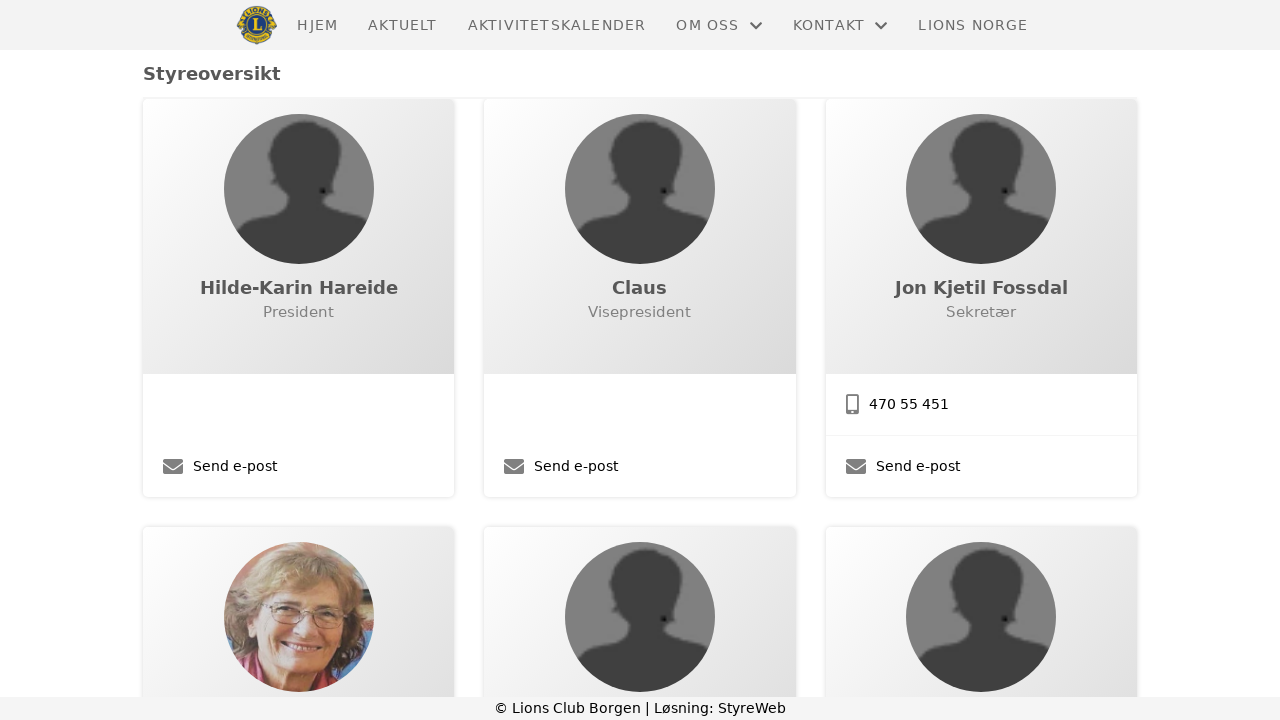

--- FILE ---
content_type: text/html; charset=utf-8
request_url: https://borgen.lions.no/styreoversikt/
body_size: 2977
content:

<!DOCTYPE html>
<html lang=no>
<head>
    <title>Styreoversikt</title>     
    <meta http-equiv="content-type" content="text/html; charset=utf-8" />
    <meta name="viewport" content="width=device-width, initial-scale=1.0">    
        <meta property="og:image" content="/images/personsquare.png?width=600" />

    
    <link rel="shortcut icon" href="/theme/favicon.ico" />
    <link rel="stylesheet" type="text/css" media="all" href="/css/font-awesome/css/font-awesome-lite.css" asp-append-version="true" />
    <link rel="stylesheet" type="text/css" media="all" href="/css/fancy.css" asp-append-version="true" />

    <link rel="stylesheet" type="text/css" media="all" href="/css/theme-variables.css" asp-append-version="true" />

</head>
<body>
    <!-- Page: 45, PortalPage: 1144707, PortalTemplatePagePk: 984, PortalPk: 6346, FirmPk: 7792, FirmDepartmentPk: 6987-->    
    <div class="body-container ">
        
            <!-- LayoutRow Over meny-->
            <div class="layout__row">
                <div class="layout__row__columnwrapper layout__row--one-col layout__row--fluid">
                        <!-- LayoutColumn Over meny/Hoved-->
                        <div class="layout__column layout__column--single-main">
                            <div class="layout__column--sectionwrapper">
                                    <div id="TopBanner m/Bilde1" class="widget">
                                        <!-- Page:45, PortalPagePk: 1144707, PageModulePk: 162 ModulePk: 112 Rendering: TopBanner\singleimage -->
                                        

                                    </div>
                            </div>
                        </div>
                </div>
            </div>


        <header class="navbar--sticky">
            
            <!-- LayoutRow Meny-->
            <div class="layout__row">
                <div class="layout__row__columnwrapper layout__row--one-col layout__row--fluid">
                        <!-- LayoutColumn Meny/Hoved-->
                        <div class="layout__column layout__column--single-main">
                            <div class="layout__column--sectionwrapper">
                                    <div id="Meny1" class="widget">
                                        <!-- Page:45, PortalPagePk: 1144707, PageModulePk: 163 ModulePk: 113 Rendering: Navigation\standardmenu -->
                                            


<nav class="navbar" role="navigation">
    <div class="navbar__body">
        <div class="navbar__branding">
            <!-- Brand and toggle get grouped for better mobile display -->
                <a class="navbar__link" href="/">
                        <img class="navbar__logo" src=/image/v1/photoalbum/2344486/bl%c3%a5gulnylogo150.png?autorotate=true&amp;width=400 alt="Logo" />

                </a>
        </div>

    <!-- Collect the nav links, forms, and other content for toggling -->
    <div class="navbar__collapse" id="navbar-collapse">
        <ul class="navbar__nav"><li><a  href="/">Hjem</a></li>
<li><a  href="/informasjon/nyheter/">Aktuelt</a></li>
<li><a  href="/terminliste/kalender/">Aktivitetskalender</a></li>
<li class="dropdown"><a  href="#" data-toggle="dropdown" class="dropdown__toggle">Om oss<i class="fas fa-chevron-down  dropdown__chevron"></i></a><ul class="dropdown__menu" role="menu" >
<li><a  href="/innsamling/">Støtt oss</a></li>
</ul>
</li>
<li class="dropdown"><a  href="#" data-toggle="dropdown" class="dropdown__toggle">Kontakt<i class="fas fa-chevron-down  dropdown__chevron"></i></a><ul class="dropdown__menu" role="menu" >
<li><a  href="/kontakt/kontakt/">Kontakt</a></li>
<li class="navbar__nav--active"><a  href="/styreoversikt/" class=" active">Styret</a></li>
</ul>
</li>
<li><a  href="https://www.lions.no/" target="_blank">Lions Norge</a></li>
</ul>
    </div>

    <div id="navbar-bars" class="navbar__bars">
        <span id="navbar-bar1" class="navbar__bar"></span>
        <span id="navbar-bar2" class="navbar__bar"></span>
        </div>
    </div>
</nav>

<script src="/js/navigation.js"></script>
                                    </div>
                            </div>
                        </div>
                </div>
            </div>
            <!-- LayoutRow Overskrift-->
            <div class="layout__row">
                <div class="layout__row__columnwrapper layout__row--one-col layout__row--lg">
                        <!-- LayoutColumn Overskrift/Hoved-->
                        <div class="layout__column layout__column--single-main">
                            <div class="layout__column--sectionwrapper">
                                    <div id="Side overskrift2" class="widget">
                                        <!-- Page:45, PortalPagePk: 1144707, PageModulePk: 336 ModulePk: 134 Rendering: PageTitle\default -->
                                        
    <div id="pagetitlecontainer">
        <h1 class="page-title">Styreoversikt</h1>
    </div>

                                    </div>
                            </div>
                        </div>
                </div>
            </div>

        </header>

        <main id="content" class="main-container">
            
            <!-- LayoutRow Innhold-->
            <div class="layout__row">
                <div class="layout__row__columnwrapper layout__row--one-col layout__row--lg">
                        <!-- LayoutColumn Innhold/Hoved-->
                        <div class="layout__column layout__column--single-main">
                            <div class="layout__column--sectionwrapper">
                                    <div id="Styreoversikt1" class="widget" style="position: relative;">
                                        <!-- Page:45, PortalPagePk: 1144707, PageModulePk: 161 ModulePk: 60 Rendering: BoardMember\listintro -->
                                        

<section class="">

    <div class="grid__sm--3 grid--grid-gap-30 department-list">
            <div class="board-member">
                <div>
                    <div class="board-member__top">
                        <span>
                            <img src="/images/personsquare.png?width=1000" alt="Hilde-Karin Hareide style="width="1000px" />
                        </span>
                        <div>
                                <h1 class="board-member__name">Hilde-Karin Hareide</h1>
                                <span class="board-member__role">President</span>
                        </div>

                    </div>
                </div>

                <!--</div>-->

                <div class="board-member__contact-info">
                        <a href="/kontakt/mail/?id=174402&amp;bmr=50892&amp;" rel="nofollow" class="board-member__contact-item board-member__contact-item--email">
                            <i class="fas fa-envelope board-member__icon"></i>
                            <span>Send e-post</span>
                        </a>
                </div>
            </div>
            <div class="board-member">
                <div>
                    <div class="board-member__top">
                        <span>
                            <img src="/images/personsquare.png?width=1000" alt="Claus style="width="1000px" />
                        </span>
                        <div>
                                <h1 class="board-member__name">Claus</h1>
                                <span class="board-member__role">Visepresident</span>
                        </div>

                    </div>
                </div>

                <!--</div>-->

                <div class="board-member__contact-info">
                        <a href="/kontakt/mail/?id=240767&amp;bmr=50896&amp;" rel="nofollow" class="board-member__contact-item board-member__contact-item--email">
                            <i class="fas fa-envelope board-member__icon"></i>
                            <span>Send e-post</span>
                        </a>
                </div>
            </div>
            <div class="board-member">
                <div>
                    <div class="board-member__top">
                        <span>
                            <img src="/images/personsquare.png?width=1000" alt="Jon Kjetil Fossdal style="width="1000px" />
                        </span>
                        <div>
                                <h1 class="board-member__name">Jon Kjetil Fossdal</h1>
                                <span class="board-member__role">Sekret&#xE6;r</span>
                        </div>

                    </div>
                </div>

                <!--</div>-->

                <div class="board-member__contact-info">
                        <a href="tel:470 55 451" class="board-member__contact-item">
                            <i class="fas fa-mobile-alt board-member__icon"></i>
                            <span>470 55 451</span>
                        </a>
                        <a href="/kontakt/mail/?id=71804&amp;bmr=50894&amp;" rel="nofollow" class="board-member__contact-item board-member__contact-item--email">
                            <i class="fas fa-envelope board-member__icon"></i>
                            <span>Send e-post</span>
                        </a>
                </div>
            </div>
            <div class="board-member">
                <div>
                    <div class="board-member__top">
                        <span>
                            <img src="/image/v1/photoalbum/6654989/Resized_20190411_141503_(4).jpeg_1.jpeg?autorotate=true&width=1000&height=1000&mode=crop" alt="Tove Annexstad style="width="1000px" />
                        </span>
                        <div>
                                <h1 class="board-member__name">Tove Annexstad</h1>
                                <span class="board-member__role">Kasserer</span>
                        </div>

                    </div>
                </div>

                <!--</div>-->

                <div class="board-member__contact-info">
                        <a href="tel:905 79 986" class="board-member__contact-item">
                            <i class="fas fa-mobile-alt board-member__icon"></i>
                            <span>905 79 986</span>
                        </a>
                        <a href="/kontakt/mail/?id=259479&amp;bmr=50888&amp;" rel="nofollow" class="board-member__contact-item board-member__contact-item--email">
                            <i class="fas fa-envelope board-member__icon"></i>
                            <span>Send e-post</span>
                        </a>
                </div>
            </div>
            <div class="board-member">
                <div>
                    <div class="board-member__top">
                        <span>
                            <img src="/images/personsquare.png?width=1000" alt="Gunnar Hovden style="width="1000px" />
                        </span>
                        <div>
                                <h1 class="board-member__name">Gunnar Hovden</h1>
                                <span class="board-member__role">Past president</span>
                        </div>

                    </div>
                </div>

                <!--</div>-->

                <div class="board-member__contact-info">
                        <a href="tel:928 33 609" class="board-member__contact-item">
                            <i class="fas fa-mobile-alt board-member__icon"></i>
                            <span>928 33 609</span>
                        </a>
                        <a href="/kontakt/mail/?id=66715&amp;bmr=50891&amp;" rel="nofollow" class="board-member__contact-item board-member__contact-item--email">
                            <i class="fas fa-envelope board-member__icon"></i>
                            <span>Send e-post</span>
                        </a>
                </div>
            </div>
            <div class="board-member">
                <div>
                    <div class="board-member__top">
                        <span>
                            <img src="/images/personsquare.png?width=1000" alt="Tor Ole Sakrisvold style="width="1000px" />
                        </span>
                        <div>
                                <h1 class="board-member__name">Tor Ole Sakrisvold</h1>
                                <span class="board-member__role">Styremedlem</span>
                        </div>

                    </div>
                </div>

                <!--</div>-->

                <div class="board-member__contact-info">
                        <a href="/kontakt/mail/?id=276857&amp;bmr=50895&amp;" rel="nofollow" class="board-member__contact-item board-member__contact-item--email">
                            <i class="fas fa-envelope board-member__icon"></i>
                            <span>Send e-post</span>
                        </a>
                </div>
            </div>
    </div>
</section>

                                    </div>
                            </div>
                        </div>
                </div>
            </div>


        </main>

        

    </div>    

    <footer class="container--fluid footer-site">
        <p class="footer-site__copyright">&copy; Lions Club Borgen | Løsning: <a href="https://www.styreweb.com">StyreWeb</a></p>
    </footer>
  

    
    <script type="text/javascript" src="/js/portalcustom.js" asp-append-version="true"></script>




</body>
</html>